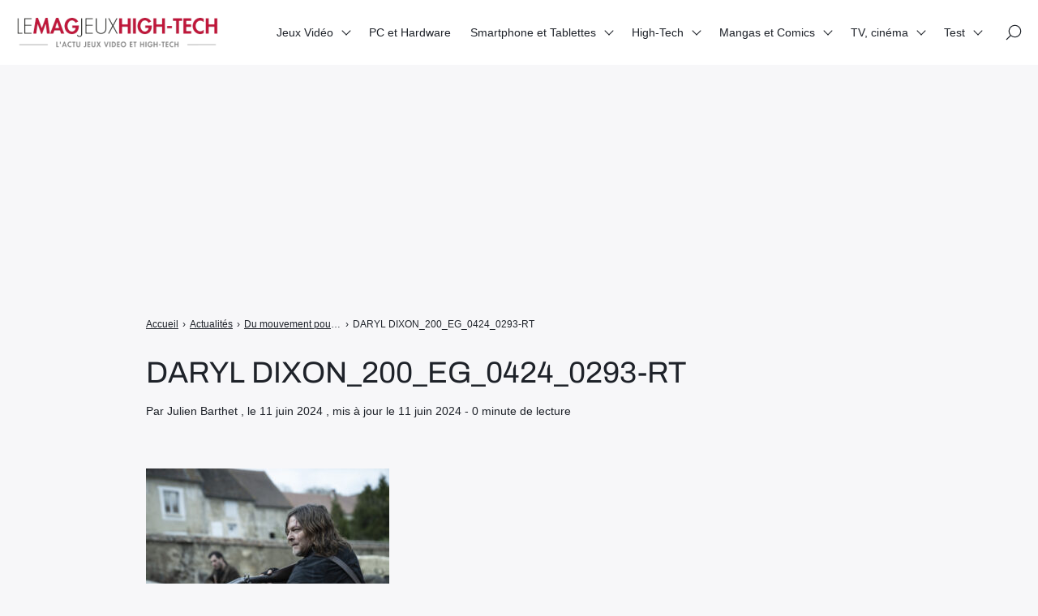

--- FILE ---
content_type: text/html; charset=utf-8
request_url: https://www.google.com/recaptcha/api2/aframe
body_size: 268
content:
<!DOCTYPE HTML><html><head><meta http-equiv="content-type" content="text/html; charset=UTF-8"></head><body><script nonce="_zhK-CNuON4uPy6_2ybUBw">/** Anti-fraud and anti-abuse applications only. See google.com/recaptcha */ try{var clients={'sodar':'https://pagead2.googlesyndication.com/pagead/sodar?'};window.addEventListener("message",function(a){try{if(a.source===window.parent){var b=JSON.parse(a.data);var c=clients[b['id']];if(c){var d=document.createElement('img');d.src=c+b['params']+'&rc='+(localStorage.getItem("rc::a")?sessionStorage.getItem("rc::b"):"");window.document.body.appendChild(d);sessionStorage.setItem("rc::e",parseInt(sessionStorage.getItem("rc::e")||0)+1);localStorage.setItem("rc::h",'1768728694519');}}}catch(b){}});window.parent.postMessage("_grecaptcha_ready", "*");}catch(b){}</script></body></html>

--- FILE ---
content_type: text/plain
request_url: https://www.google-analytics.com/j/collect?v=1&_v=j102&a=2037325238&t=pageview&_s=1&dl=https%3A%2F%2Flemagjeuxhightech.com%2Factualites%2Fdu-mouvement-pour-the-walking-dead-images-inedites-et-date-de-la-s2-de-daryl%2F83284%2Fattachment%2Fdaryldixon_200_eg_0424_0293-rt%2F&ul=en-us%40posix&dt=DARYL%20DIXON_200_EG_0424_0293-RT%20-%20Le%20Mag%20Jeux%20High-Tech&sr=1280x720&vp=1280x720&_u=IEBAAEABAAAAACAAI~&jid=451631846&gjid=1657435394&cid=998244376.1768728693&tid=UA-46324120-2&_gid=427787106.1768728693&_r=1&_slc=1&z=1411032492
body_size: -452
content:
2,cG-QD8EE70HYL